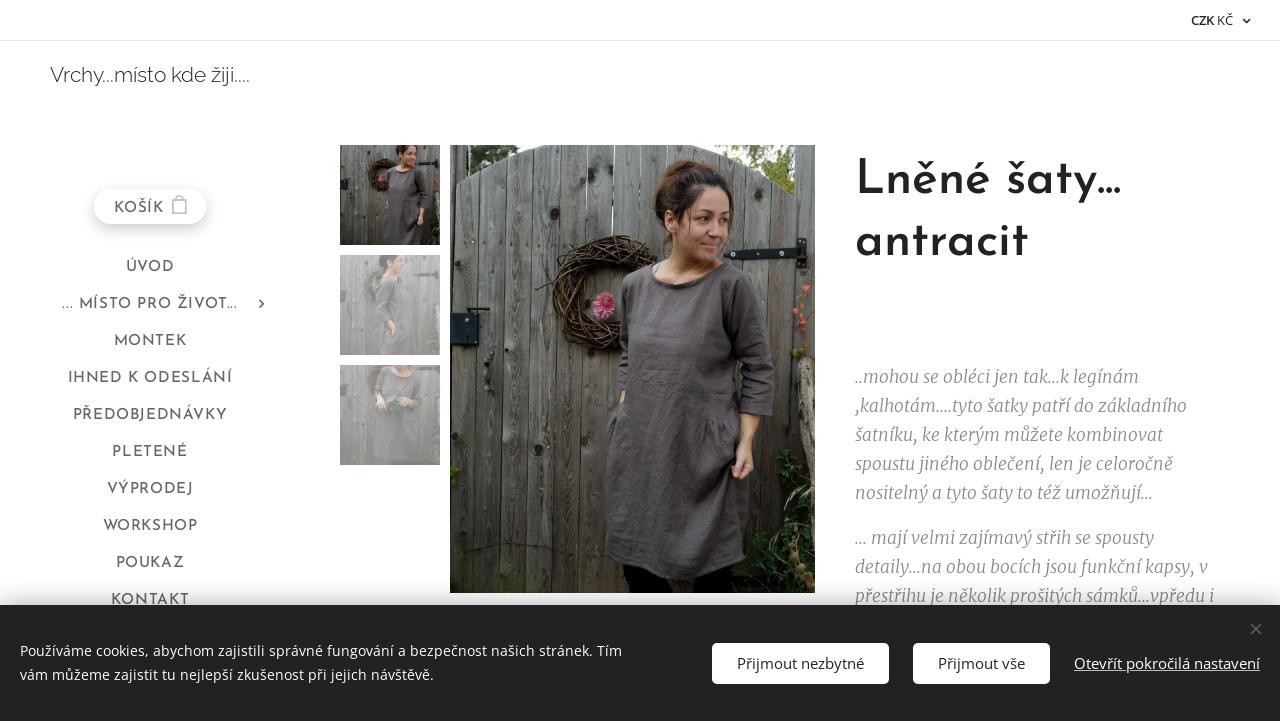

--- FILE ---
content_type: text/html; charset=UTF-8
request_url: https://www.zavrchy.cz/p/lnene-saty-antracit/
body_size: 21207
content:
<!DOCTYPE html>
<html class="no-js" prefix="og: https://ogp.me/ns#" lang="cs">
<head><link rel="preconnect" href="https://duyn491kcolsw.cloudfront.net" crossorigin><link rel="preconnect" href="https://fonts.gstatic.com" crossorigin><meta charset="utf-8"><link rel="icon" href="https://duyn491kcolsw.cloudfront.net/files/2d/2di/2div3h.svg?ph=b37b81a169" type="image/svg+xml" sizes="any"><link rel="icon" href="https://duyn491kcolsw.cloudfront.net/files/07/07f/07fzq8.svg?ph=b37b81a169" type="image/svg+xml" sizes="16x16"><link rel="icon" href="https://duyn491kcolsw.cloudfront.net/files/1j/1j3/1j3767.ico?ph=b37b81a169"><link rel="apple-touch-icon" href="https://duyn491kcolsw.cloudfront.net/files/1j/1j3/1j3767.ico?ph=b37b81a169"><link rel="icon" href="https://duyn491kcolsw.cloudfront.net/files/1j/1j3/1j3767.ico?ph=b37b81a169">
    <meta http-equiv="X-UA-Compatible" content="IE=edge">
    <title>Lněné šaty... antracit :: montek</title>
    <meta name="viewport" content="width=device-width,initial-scale=1">
    <meta name="msapplication-tap-highlight" content="no">
    
    <link href="https://duyn491kcolsw.cloudfront.net/files/0r/0rk/0rklmm.css?ph=b37b81a169" media="print" rel="stylesheet">
    <link href="https://duyn491kcolsw.cloudfront.net/files/2e/2e5/2e5qgh.css?ph=b37b81a169" media="screen and (min-width:100000em)" rel="stylesheet" data-type="cq" disabled>
    <link rel="stylesheet" href="https://duyn491kcolsw.cloudfront.net/files/45/45b/45boco.css?ph=b37b81a169"><link rel="stylesheet" href="https://duyn491kcolsw.cloudfront.net/files/4e/4er/4ersdq.css?ph=b37b81a169" media="screen and (min-width:37.5em)"><link rel="stylesheet" href="https://duyn491kcolsw.cloudfront.net/files/2m/2m4/2m4vjv.css?ph=b37b81a169" data-wnd_color_scheme_file=""><link rel="stylesheet" href="https://duyn491kcolsw.cloudfront.net/files/23/23c/23cqa3.css?ph=b37b81a169" data-wnd_color_scheme_desktop_file="" media="screen and (min-width:37.5em)" disabled=""><link rel="stylesheet" href="https://duyn491kcolsw.cloudfront.net/files/43/43s/43stqs.css?ph=b37b81a169" data-wnd_additive_color_file=""><link rel="stylesheet" href="https://duyn491kcolsw.cloudfront.net/files/41/41o/41odhd.css?ph=b37b81a169" data-wnd_typography_file=""><link rel="stylesheet" href="https://duyn491kcolsw.cloudfront.net/files/0l/0l8/0l85z1.css?ph=b37b81a169" data-wnd_typography_desktop_file="" media="screen and (min-width:37.5em)" disabled=""><script>(()=>{let e=!1;const t=()=>{if(!e&&window.innerWidth>=600){for(let e=0,t=document.querySelectorAll('head > link[href*="css"][media="screen and (min-width:37.5em)"]');e<t.length;e++)t[e].removeAttribute("disabled");e=!0}};t(),window.addEventListener("resize",t),"container"in document.documentElement.style||fetch(document.querySelector('head > link[data-type="cq"]').getAttribute("href")).then((e=>{e.text().then((e=>{const t=document.createElement("style");document.head.appendChild(t),t.appendChild(document.createTextNode(e)),import("https://duyn491kcolsw.cloudfront.net/client/js.polyfill/container-query-polyfill.modern.js").then((()=>{let e=setInterval((function(){document.body&&(document.body.classList.add("cq-polyfill-loaded"),clearInterval(e))}),100)}))}))}))})()</script>
<link rel="preload stylesheet" href="https://duyn491kcolsw.cloudfront.net/files/2m/2m8/2m8msc.css?ph=b37b81a169" as="style"><meta name="description" content=""><meta name="keywords" content=""><meta name="generator" content="Webnode 2"><meta name="apple-mobile-web-app-capable" content="no"><meta name="apple-mobile-web-app-status-bar-style" content="black"><meta name="format-detection" content="telephone=no"><meta name="google-site-verification" content="ZJUMkJegseHvp7cA4-V8Olqmh3R1PT5rxJcTyuObopc" />

<meta property="og:url" content="https://zavrchy.cz/p/lnene-saty-antracit/"><meta property="og:title" content="Lněné šaty... antracit :: montek"><meta property="og:type" content="article"><meta property="og:site_name" content="montek"><meta property="og:image" content="https://b37b81a169.clvaw-cdnwnd.com/ed5dc08bb818d83b85b1a9da683ea22a/200002440-c48d6c48d9/700/2019_1116_05162400_edited.jpeg?ph=b37b81a169"><meta name="robots" content="index,follow"><link rel="canonical" href="https://www.zavrchy.cz/p/lnene-saty-antracit/"><script>window.checkAndChangeSvgColor=function(c){try{var a=document.getElementById(c);if(a){c=[["border","borderColor"],["outline","outlineColor"],["color","color"]];for(var h,b,d,f=[],e=0,m=c.length;e<m;e++)if(h=window.getComputedStyle(a)[c[e][1]].replace(/\s/g,"").match(/^rgb[a]?\(([0-9]{1,3}),([0-9]{1,3}),([0-9]{1,3})/i)){b="";for(var g=1;3>=g;g++)b+=("0"+parseInt(h[g],10).toString(16)).slice(-2);"0"===b.charAt(0)&&(d=parseInt(b.substr(0,2),16),d=Math.max(16,d),b=d.toString(16)+b.slice(-4));f.push(c[e][0]+"="+b)}if(f.length){var k=a.getAttribute("data-src"),l=k+(0>k.indexOf("?")?"?":"&")+f.join("&");a.src!=l&&(a.src=l,a.outerHTML=a.outerHTML)}}}catch(n){}};</script></head>
<body class="l wt-product ac-s ac-i ac-n l-sidebar l-d-none b-btn-r b-btn-s-l b-btn-dn b-btn-bw-1 img-d-n img-t-o img-h-n line-solid b-e-ds lbox-d c-s-m   hb-on  wnd-fe  wnd-multicurrency wnd-eshop"><noscript>
				<iframe
				 src="https://www.googletagmanager.com/ns.html?id=GTM-542MMSL"
				 height="0"
				 width="0"
				 style="display:none;visibility:hidden"
				 >
				 </iframe>
			</noscript>

<div class="wnd-page l-page cs-gray-3 ac-teal t-t-fs-m t-t-fw-m t-t-sp-n t-t-d-n t-s-fs-l t-s-fw-m t-s-sp-n t-s-d-n t-p-fs-m t-p-fw-l t-p-sp-n t-h-fs-l t-h-fw-m t-h-sp-n t-bq-fs-s t-bq-fw-m t-bq-sp-n t-bq-d-l t-btn-fw-s t-nav-fw-s t-pd-fw-s t-nav-tt-u">
    <div class="l-w t cf t-07">
        <div class="l-bg cf">
            <div class="s-bg-l">
                
                
            </div>
        </div>
        <header class="l-h cf">
            <div class="sw cf">
	<div class="sw-c cf"><section class="s s-hb cf sc-w   wnd-w-wider wnd-hbc-on">
	<div class="s-w cf">
		<div class="s-o cf">
			<div class="s-bg cf">
                <div class="s-bg-l">
                    
                    
                </div>
			</div>
			<div class="s-c">
                <div class="s-hb-c cf">
                    <div class="hb-si">
                        
                    </div>
                    <div class="hb-ci">
                        
                    </div>
                    <div class="hb-ccy">
                        <div class="hbc">
    <div class="hbc-c">
        <span class="hbc-a">
            <span class="hbc-a-t">
                <span class="ccy-CZK"><strong>CZK</strong> Kč</span>
            </span>
        </span>
        <div class="hbc-i ccy-items">
            <ul class="hbc-i-l">
                <li selected>
                    <span class="ccy-CZK"><strong>CZK</strong> Kč</span>
                </li><li>
                    <a href="/p/lnene-saty-antracit/?currency=EUR"><span class="ccy-EUR"><strong>EUR</strong> €</span></a>
                </li>
            </ul>
        </div>
    </div>
</div>
                    </div>
                    <div class="hb-lang">
                        
                    </div>
                </div>
			</div>
		</div>
	</div>
</section><section data-space="reset" class="s s-hn s-hn-sidebar wnd-mt-sidebar menu-default logo-sidebar sc-w   hm-hidden  wnd-nav-sticky">
	<div class="s-w">
		<div class="s-o">
			<div class="s-bg">
                <div class="s-bg-l">
                    
                    
                </div>
			</div>
			<div class="h-w h-f wnd-fixed">
				<div class="s-i">
					<div class="n-l">
						<div class="s-c menu-nav">
							<div class="logo-block">
								<div class="b b-l logo logo-default logo-nb raleway wnd-logo-with-text logo-21 b-ls-s">
	<div class="b-l-c logo-content">
		<a class="b-l-link logo-link" href="/home/">

			

			

			<div class="b-l-br logo-br"></div>

			<div class="b-l-text logo-text-wrapper">
				<div class="b-l-text-w logo-text">
					<span class="b-l-text-c logo-text-cell">Vrchy...místo kde žiji....</span>
				</div>
			</div>

		</a>
	</div>
</div>
							</div>

                            <div class="nav-wrapper">

                                <div class="cart-block">
                                    <div class="cart cf">
	<div class="cart-content">
		<a href="/cart/">
			<div class="cart-content-link">
				<div class="cart-text"><span>Košík</span></div>
				<div class="cart-piece-count" data-count="0" data-wnd_cart_part="count">0</div>
				<div class="cart-piece-text" data-wnd_cart_part="text"></div>
				<div class="cart-price" data-wnd_cart_part="price">0,00 Kč</div>
			</div>
		</a>
	</div>
</div>
                                </div>

                                

                                <div id="menu-mobile">
                                    <a href="#" id="menu-submit"><span></span>Menu</a>
                                </div>

                                <div id="menu-block">
                                    <nav id="menu" data-type="vertical"><div class="menu-font menu-wrapper">
	<a href="#" class="menu-close" rel="nofollow" title="Close Menu"></a>
	<ul role="menubar" aria-label="Menu" class="level-1">
		<li role="none" class="wnd-homepage">
			<a class="menu-item" role="menuitem" href="/home/"><span class="menu-item-text">Úvod</span></a>
			
		</li><li role="none" class="wnd-with-submenu">
			<a class="menu-item" role="menuitem" href="/o-nas/"><span class="menu-item-text"> ... místo pro život...</span></a>
			<ul role="menubar" aria-label="Menu" class="level-2">
		<li role="none">
			<a class="menu-item" role="menuitem" href="/workshopy2/"><span class="menu-item-text">workshopy</span></a>
			
		</li>
	</ul>
		</li><li role="none">
			<a class="menu-item" role="menuitem" href="/svatba/"><span class="menu-item-text">montek </span></a>
			
		</li><li role="none">
			<a class="menu-item" role="menuitem" href="/novinky2/"><span class="menu-item-text">Ihned k odeslání </span></a>
			
		</li><li role="none">
			<a class="menu-item" role="menuitem" href="/sukne3/"><span class="menu-item-text">Předobjednávky </span></a>
			
		</li><li role="none">
			<a class="menu-item" role="menuitem" href="/pletene2/"><span class="menu-item-text">Pletené </span></a>
			
		</li><li role="none">
			<a class="menu-item" role="menuitem" href="/vyprodej2/"><span class="menu-item-text">výprodej</span></a>
			
		</li><li role="none">
			<a class="menu-item" role="menuitem" href="/workshop/"><span class="menu-item-text">workshop</span></a>
			
		</li><li role="none">
			<a class="menu-item" role="menuitem" href="/poukaz/"><span class="menu-item-text">Poukaz</span></a>
			
		</li><li role="none">
			<a class="menu-item" role="menuitem" href="/kontakt2/"><span class="menu-item-text">Kontakt</span></a>
			
		</li>
	</ul>
	<span class="more-text">Více</span>
</div></nav>
                                    <div class="scrollup"></div>
                                    <div class="scrolldown"></div>
                                </div>

                            </div>
						</div>
					</div>
				</div>
			</div>
		</div>
	</div>
</section></div>
</div>
        </header>
        <main class="l-m cf">
            <div class="sw cf">
	<div class="sw-c cf"><section class="s s-hm s-hm-hidden wnd-h-hidden cf sc-w"></section><section data-space="true" class="s s-ed cf sc-w   wnd-w-wider wnd-s-higher wnd-h-auto">
	<div class="s-w cf">
		<div class="s-o s-fs cf">
			<div class="s-bg cf">
                <div class="s-bg-l">
                    
                    
                </div>
			</div>
			<div class="s-c s-fs cf">
				<div class="b-e b-e-d b b-s cf" data-wnd_product_item="200004562" data-wnd_product_data="{&quot;id&quot;:200004562,&quot;name&quot;:&quot;Ln\u011bn\u00e9 \u0161aty... antracit&quot;,&quot;image&quot;:[&quot;https:\/\/b37b81a169.clvaw-cdnwnd.com\/ed5dc08bb818d83b85b1a9da683ea22a\/200002440-c48d6c48d9\/450\/2019_1116_05162400_edited.jpeg?ph=b37b81a169&quot;,&quot;https:\/\/b37b81a169.clvaw-cdnwnd.com\/ed5dc08bb818d83b85b1a9da683ea22a\/200002440-c48d6c48d9\/2019_1116_05162400_edited.jpeg?ph=b37b81a169&quot;],&quot;detail_url&quot;:&quot;\/p\/lnene-saty-antracit\/&quot;,&quot;category&quot;:&quot;sukn\u011b\/Na objedn\u00e1vku&quot;,&quot;list_position&quot;:0,&quot;price&quot;:2650,&quot;comparative_price&quot;:0,&quot;out_of_stock&quot;:false,&quot;availability&quot;:&quot;14_DAYS&quot;,&quot;variants&quot;:[],&quot;variants_active&quot;:false}" data-wnd-price-info-template="&lt;span class=&quot;prd-price-info&quot;&gt;&lt;span class=&quot;prd-price-info-c&quot;&gt;{value}&lt;/span&gt;&lt;/span&gt;">
    <form class="cf" action="" method="post" data-wnd_sys_form="add-to-cart">

        <div class="b-e-d-head b-e-d-right">
            <h1 class="b-e-d-title cf"><span class="prd-title">
	<span class="prd-title-c">Lněné šaty... antracit</span>
</span></h1>
        </div>

        <div class="b-e-d-ribbons cf">
            <span class="prd-label prd-out-of-stock">
	<span class="prd-label-c prd-out-of-stock-c"></span>
</span>
            <span class="prd-label">
	<span class="prd-label-c"></span>
</span>
        </div>

        <div class="b-e-d-gal b-e-d-left">
            <div class="prd-gal cf" id="wnd_ProductGalleryBlock_259924643" data-slideshow="true">
	<div class="prd-gal-c cf">
		<ul class="prd-gal-list cf">
			<li class="prd-gal-photo wnd-orientation-portrait">
				<a class="prd-gal-link litebox" data-litebox-group="gallery" data-litebox-text="" href="https://b37b81a169.clvaw-cdnwnd.com/ed5dc08bb818d83b85b1a9da683ea22a/200002440-c48d6c48d9/2019_1116_05162400_edited.jpeg?ph=b37b81a169" width="1184" height="1453">
					<div class="prd-gal-img cf">
						<div class="prd-gal-img-pos">
                            <picture><source type="image/webp" srcset="https://b37b81a169.clvaw-cdnwnd.com/ed5dc08bb818d83b85b1a9da683ea22a/200005054-5ab4e5ab51/450/2019_1116_05162400_edited.webp?ph=b37b81a169 367w, https://b37b81a169.clvaw-cdnwnd.com/ed5dc08bb818d83b85b1a9da683ea22a/200005054-5ab4e5ab51/700/2019_1116_05162400_edited.webp?ph=b37b81a169 570w, https://b37b81a169.clvaw-cdnwnd.com/ed5dc08bb818d83b85b1a9da683ea22a/200005054-5ab4e5ab51/2019_1116_05162400_edited.webp?ph=b37b81a169 1184w" sizes="(min-width: 768px) 60vw, 100vw" ><img src="https://b37b81a169.clvaw-cdnwnd.com/ed5dc08bb818d83b85b1a9da683ea22a/200002440-c48d6c48d9/2019_1116_05162400_edited.jpeg?ph=b37b81a169" alt="" width="1184" height="1453" loading="lazy" ></picture>
						</div>
					</div>
					<div class="prd-gal-title cf"><span></span></div>
				</a>
			</li><li class="prd-gal-photo wnd-orientation-portrait">
				<a class="prd-gal-link litebox" data-litebox-group="gallery" data-litebox-text="" href="https://b37b81a169.clvaw-cdnwnd.com/ed5dc08bb818d83b85b1a9da683ea22a/200002441-9775697758/2019_1116_05160300_edited.jpeg?ph=b37b81a169" width="1147" height="1581">
					<div class="prd-gal-img cf">
						<div class="prd-gal-img-pos">
                            <picture><source type="image/webp" srcset="https://b37b81a169.clvaw-cdnwnd.com/ed5dc08bb818d83b85b1a9da683ea22a/200005055-e9fe9e9fed/450/2019_1116_05160300_edited.webp?ph=b37b81a169 326w, https://b37b81a169.clvaw-cdnwnd.com/ed5dc08bb818d83b85b1a9da683ea22a/200005055-e9fe9e9fed/700/2019_1116_05160300_edited.webp?ph=b37b81a169 508w, https://b37b81a169.clvaw-cdnwnd.com/ed5dc08bb818d83b85b1a9da683ea22a/200005055-e9fe9e9fed/2019_1116_05160300_edited.webp?ph=b37b81a169 1147w" sizes="(min-width: 768px) 60vw, 100vw" ><img src="https://b37b81a169.clvaw-cdnwnd.com/ed5dc08bb818d83b85b1a9da683ea22a/200002441-9775697758/2019_1116_05160300_edited.jpeg?ph=b37b81a169" alt="" width="1147" height="1581" loading="lazy" ></picture>
						</div>
					</div>
					<div class="prd-gal-title cf"><span></span></div>
				</a>
			</li><li class="prd-gal-photo wnd-orientation-landscape">
				<a class="prd-gal-link litebox" data-litebox-group="gallery" data-litebox-text="" href="https://b37b81a169.clvaw-cdnwnd.com/ed5dc08bb818d83b85b1a9da683ea22a/200002442-8ead98eadb/2019_1116_05160700_edited.jpeg?ph=b37b81a169" width="1184" height="1134">
					<div class="prd-gal-img cf">
						<div class="prd-gal-img-pos">
                            <picture><source type="image/webp" srcset="https://b37b81a169.clvaw-cdnwnd.com/ed5dc08bb818d83b85b1a9da683ea22a/200005057-2c44f2c453/450/2019_1116_05160700_edited-4.webp?ph=b37b81a169 450w, https://b37b81a169.clvaw-cdnwnd.com/ed5dc08bb818d83b85b1a9da683ea22a/200005057-2c44f2c453/700/2019_1116_05160700_edited-4.webp?ph=b37b81a169 700w, https://b37b81a169.clvaw-cdnwnd.com/ed5dc08bb818d83b85b1a9da683ea22a/200005057-2c44f2c453/2019_1116_05160700_edited-4.webp?ph=b37b81a169 1184w" sizes="(min-width: 768px) 60vw, 100vw" ><img src="https://b37b81a169.clvaw-cdnwnd.com/ed5dc08bb818d83b85b1a9da683ea22a/200002442-8ead98eadb/2019_1116_05160700_edited.jpeg?ph=b37b81a169" alt="" width="1184" height="1134" loading="lazy" ></picture>
						</div>
					</div>
					<div class="prd-gal-title cf"><span></span></div>
				</a>
			</li>
		</ul>
	</div>

	<div class="prd-gal-nav dots cf">
		<div class="prd-gal-nav-arrow-prev prd-gal-nav-arrow">
			<div class="prd-gal-nav-arrow-submit"></div>
		</div>

		<div class="prd-gal-nav-c dots-content cf"></div>

		<div class="prd-gal-nav-arrow-next prd-gal-nav-arrow">
			<div class="prd-gal-nav-arrow-submit"></div>
		</div>
	</div>

	
</div>
        </div>

        <div class="b-e-d-c b-e-d-right">
            <div class="b-text text prd-text">
	<div class="prd-text-c"><p><br></p><p><em>..mohou se obléci jen tak...k legínám ,kalhotám....tyto šatky patří do základního šatníku, ke kterým můžete kombinovat spoustu jiného oblečení, len je celoročně nositelný a tyto šaty to též umožňují...</em></p><p><em>... mají velmi zajímavý střih se spousty detaily...na obou bocích jsou funkční kapsy, v přestřihu je několik prošitých sámků...vpředu i vzadu. Rukávy jsou delší , ale mohou se i ohrnout <br></em></p><p><br></p><p><em>Materiál je 100%len..165g/m2 gramáž...barva je antracit</em></p><p><em>..nadčasový len,šatky/ tuniku při vhodném udržování budete mít už navždy!...jen toto umožňují ty nejkvalitnější přírodní materiály jako je třeba len ...</em></p></div>
</div>
            
            <div class="b-e-d-price cf">
                <span class="prd-price">
	<span class="prd-price-pref-text wnd-product-prefix-text"></span><span class="prd-price-pref"></span><span class="prd-price-c wnd-product-price">2&nbsp;650,00</span><span class="prd-price-suf">&nbsp;Kč</span><span class="prd-price-suf-text wnd-product-suffix-text"></span>
</span>
                <span class="prd-price prd-price-com wnd-product-comparative-price-area wnd-empty" style="display:none">
	<span class="prd-price-pref"></span><span class="prd-price-c wnd-product-comparative-price-content">0,00</span><span class="prd-price-suf">&nbsp;Kč</span>
</span>
            </div>
            <div class="b-e-d-price b-e-d-price-info" data-wnd-identifier="wnd-price-info-container">
                
                
                
                
                
            </div>
            <div class="b-e-d-stock b-e-d-stock-info wnd-available" data-wnd-identifier="wnd-stock-info-container">
                <span class="prd-stock-info" data-wnd-identifier="wnd-stock-info">
    <span class="wt-bold">Dostupné do 14 dnů</span>
</span>
            </div>

            <div class="b-e-d-submit cf">
                <div class="prd-crt b-btn b-btn-3 b-btn-atc b-btn-i-left b-btn-i-atc wnd-fixed cf">
                    <button class="b-btn-l b-btn-fixed" type="submit" name="send" value="wnd_ProductDetailFormBlock_586895624" disabled data-wnd_add_to_cart_button>
                        <span class="b-btn-t">Do košíku</span>
                        <span class="b-btn-a-l">
							<span class="loader"></span>
						</span>
                        <span class="b-btn-a-a">
							<span class="checked"></span>
							Přidáno do košíku
						</span>
                        <span class="b-btn-ofs">Vyprodáno</span>
                    </button>
                </div>
            </div>
        </div>

        <input type="hidden" name="id" value="200004562">

    </form>
</div>
				<div class="ez cf wnd-no-cols">
	<div class="ez-c"><div class="b b-text cf">
	<div class="b-c b-text-c b-s b-s-t60 b-s-b60 b-cs cf"></div>
</div></div>
</div>
			</div>
		</div>
	</div>
</section></div>
</div>
        </main>
        <footer class="l-f cf">
            <div class="sw cf">
	<div class="sw-c cf"><section data-wn-border-element="s-f-border" class="s s-f s-f-basic s-f-simple sc-w   wnd-w-wider wnd-s-higher">
	<div class="s-w">
		<div class="s-o">
			<div class="s-bg">
                <div class="s-bg-l">
                    
                    
                </div>
			</div>
			<div class="s-c s-f-l-w s-f-border">
				<div class="s-f-l b-s b-s-t0 b-s-b0">
					<div class="s-f-l-c s-f-l-c-first">
						<div class="s-f-cr"><span class="it b link">
	<span class="it-c">montek</span>
</span></div>
						<div class="s-f-sf">
                            <span class="sf b">
<span class="sf-content sf-c link">originální tvorba&nbsp;</span>
</span>
                            <span class="sf-cbr link">
    <a href="#" rel="nofollow">Cookies</a>
</span>
                            
                            
                            
                        </div>
					</div>
					<div class="s-f-l-c s-f-l-c-last">
						<div class="s-f-lang lang-select cf">
	
</div>
					</div>
                    <div class="s-f-l-c s-f-l-c-currency">
                        <div class="s-f-ccy ccy-select cf">
	<div class="s-f-ccy-c">
		<span class="s-f-ccy-t ccy-title"><span class="wt-bold"><span>Měna</span></span></span>
		<div class="s-f-ccy-i ccy-items">
			<ul class="s-f-ccy-list">
				<li class="link">
					<span class="ccy-CZK">CZK Kč</span>
				</li><li class="link">
					<a href="/p/lnene-saty-antracit/?currency=EUR"><span class="ccy-EUR">EUR €</span></a>
				</li>
			</ul>
		</div>
	</div>
</div>
                    </div>
				</div>
			</div>
		</div>
	</div>
</section></div>
</div>
        </footer>
    </div>
    
</div>
<section class="cb cb-dark" id="cookiebar" style="display:none;" id="cookiebar" style="display:none;">
	<div class="cb-bar cb-scrollable">
		<div class="cb-bar-c">
			<div class="cb-bar-text">Používáme cookies, abychom zajistili správné fungování a bezpečnost našich stránek. Tím vám můžeme zajistit tu nejlepší zkušenost při jejich návštěvě.</div>
			<div class="cb-bar-buttons">
				<button class="cb-button cb-close-basic" data-action="accept-necessary">
					<span class="cb-button-content">Přijmout nezbytné</span>
				</button>
				<button class="cb-button cb-close-basic" data-action="accept-all">
					<span class="cb-button-content">Přijmout vše</span>
				</button>
				<button class="cb-button cb-button-text cb-button-popup">
					<span class="cb-button-content">Otevřít pokročilá nastavení</span>
				</button>
			</div>
		</div>
        <div class="cb-close cb-close-basic" data-action="accept-necessary"></div>
	</div>

	<div class="cb-popup cb-light close">
		<div class="cb-popup-c">
			<div class="cb-popup-head">
				<h3 class="cb-popup-title">Pokročilá nastavení</h3>
				<p class="cb-popup-text">Zde můžete upravit své preference ohledně cookies. Následující kategorie můžete povolit či zakázat a svůj výběr uložit.</p>
			</div>
			<div class="cb-popup-options cb-scrollable">
				<div class="cb-option">
					<input class="cb-option-input" type="checkbox" id="necessary" name="necessary" readonly="readonly" disabled="disabled" checked="checked">
                    <div class="cb-option-checkbox"></div>
                    <label class="cb-option-label" for="necessary">Nezbytné krátkodobé cookies</label>
					<div class="cb-option-text">Bez nezbytných cookies se neobejde správné a bezpečné fungování našich stránek a registrační proces na nich.</div>
				</div><div class="cb-option">
					<input class="cb-option-input" type="checkbox" id="functional" name="functional">
                    <div class="cb-option-checkbox"></div>
                    <label class="cb-option-label" for="functional">Funkční cookies</label>
					<div class="cb-option-text">Funkční cookies ukládají vaše preference a uzpůsobí podle nich naše stránky.</div>
				</div><div class="cb-option">
					<input class="cb-option-input" type="checkbox" id="performance" name="performance">
                    <div class="cb-option-checkbox"></div>
                    <label class="cb-option-label" for="performance">Výkonnostní cookies</label>
					<div class="cb-option-text">Výkonnostní cookies monitorují výkon našich stránek.</div>
				</div><div class="cb-option">
					<input class="cb-option-input" type="checkbox" id="marketing" name="marketing">
                    <div class="cb-option-checkbox"></div>
                    <label class="cb-option-label" for="marketing">Marketingové cookies</label>
					<div class="cb-option-text">Díky marketingovým cookies můžeme měřit a analyzovat výkon našeho webu.</div>
				</div>
			</div>
			<div class="cb-popup-footer">
				<button class="cb-button cb-save-popup" data-action="advanced-save">
					<span class="cb-button-content">Uložit</span>
				</button>
			</div>
			<div class="cb-close cb-close-popup" data-action="close"></div>
		</div>
	</div>
</section>

<script src="https://duyn491kcolsw.cloudfront.net/files/3n/3no/3nov38.js?ph=b37b81a169" crossorigin="anonymous" type="module"></script><script>document.querySelector(".wnd-fe")&&[...document.querySelectorAll(".c")].forEach((e=>{const t=e.querySelector(".b-text:only-child");t&&""===t.querySelector(".b-text-c").innerText&&e.classList.add("column-empty")}))</script>


<script src="https://duyn491kcolsw.cloudfront.net/client.fe/js.compiled/lang.cz.2086.js?ph=b37b81a169" crossorigin="anonymous"></script><script src="https://duyn491kcolsw.cloudfront.net/client.fe/js.compiled/compiled.multi.2-2193.js?ph=b37b81a169" crossorigin="anonymous"></script><script>var wnd = wnd || {};wnd.$data = {"image_content_items":{"wnd_ThumbnailBlock_969825":{"id":"wnd_ThumbnailBlock_969825","type":"wnd.pc.ThumbnailBlock"},"wnd_HeaderSection_header_main_481425217":{"id":"wnd_HeaderSection_header_main_481425217","type":"wnd.pc.HeaderSection"},"wnd_ImageBlock_803312639":{"id":"wnd_ImageBlock_803312639","type":"wnd.pc.ImageBlock"},"wnd_Section_eshop_product_detail_391024923":{"id":"wnd_Section_eshop_product_detail_391024923","type":"wnd.pc.Section"},"wnd_ProductGalleryBlock_259924643":{"id":"wnd_ProductGalleryBlock_259924643","type":"wnd.pc.ProductGalleryBlock"},"wnd_ProductPhotoImageBlock_9126":{"id":"wnd_ProductPhotoImageBlock_9126","type":"wnd.pc.ProductPhotoImageBlock"},"wnd_ProductPhotoImageBlock_89608":{"id":"wnd_ProductPhotoImageBlock_89608","type":"wnd.pc.ProductPhotoImageBlock"},"wnd_ProductPhotoImageBlock_95032":{"id":"wnd_ProductPhotoImageBlock_95032","type":"wnd.pc.ProductPhotoImageBlock"},"wnd_LogoBlock_525048":{"id":"wnd_LogoBlock_525048","type":"wnd.pc.LogoBlock"},"wnd_FooterSection_footer_9226":{"id":"wnd_FooterSection_footer_9226","type":"wnd.pc.FooterSection"}},"svg_content_items":{"wnd_ImageBlock_803312639":{"id":"wnd_ImageBlock_803312639","type":"wnd.pc.ImageBlock"},"wnd_LogoBlock_525048":{"id":"wnd_LogoBlock_525048","type":"wnd.pc.LogoBlock"}},"content_items":[],"eshopSettings":{"ESHOP_SETTINGS_DISPLAY_PRICE_WITHOUT_VAT":false,"ESHOP_SETTINGS_DISPLAY_ADDITIONAL_VAT":false,"ESHOP_SETTINGS_DISPLAY_SHIPPING_COST":false},"project_info":{"isMultilanguage":false,"isMulticurrency":true,"eshop_tax_enabled":"0","country_code":"cz","contact_state":null,"eshop_tax_type":"VAT","eshop_discounts":true,"graphQLURL":"https:\/\/zavrchy.cz\/servers\/graphql\/","iubendaSettings":{"cookieBarCode":"","cookiePolicyCode":"","privacyPolicyCode":"","termsAndConditionsCode":""}}};</script><script>wnd.$system = {"fileSystemType":"aws_s3","localFilesPath":"https:\/\/www.zavrchy.cz\/_files\/","awsS3FilesPath":"https:\/\/b37b81a169.clvaw-cdnwnd.com\/ed5dc08bb818d83b85b1a9da683ea22a\/","staticFiles":"https:\/\/duyn491kcolsw.cloudfront.net\/files","isCms":false,"staticCDNServers":["https:\/\/duyn491kcolsw.cloudfront.net\/"],"fileUploadAllowExtension":["jpg","jpeg","jfif","png","gif","bmp","ico","svg","webp","tiff","pdf","doc","docx","ppt","pptx","pps","ppsx","odt","xls","xlsx","txt","rtf","mp3","wma","wav","ogg","amr","flac","m4a","3gp","avi","wmv","mov","mpg","mkv","mp4","mpeg","m4v","swf","gpx","stl","csv","xml","txt","dxf","dwg","iges","igs","step","stp"],"maxUserFormFileLimit":4194304,"frontendLanguage":"cz","backendLanguage":"cz","frontendLanguageId":"1","page":{"id":50000003,"identifier":"p","template":{"id":200001816,"styles":{"typography":"t-07_new","scheme":"cs-gray-3","additiveColor":"ac-teal","acHeadings":false,"acSubheadings":true,"acIcons":true,"acOthers":false,"imageStyle":"img-d-n","imageHover":"img-h-n","imageTitle":"img-t-o","buttonStyle":"b-btn-r","buttonSize":"b-btn-s-l","buttonDecoration":"b-btn-dn","buttonBorders":"b-btn-bw-1","lineStyle":"line-solid","eshopGridItemAlign":"b-e-c","eshopGridItemStyle":"b-e-ds","lightboxStyle":"lbox-d","background":{"default":null},"backgroundSettings":{"default":""},"columnSpaces":"c-s-m","acMenu":true,"layoutType":"l-sidebar","layoutDecoration":"l-d-none","formStyle":"default","menuType":"","menuStyle":"menu-default","sectionWidth":"wnd-w-wider","sectionSpace":"wnd-s-higher","buttonWeight":"t-btn-fw-s","productWeight":"t-pd-fw-s","menuWeight":"t-nav-fw-s","headerBarStyle":"hb-on","typoTitleSizes":"t-t-fs-m","typoTitleWeights":"t-t-fw-m","typoTitleSpacings":"t-t-sp-n","typoTitleDecorations":"t-t-d-n","typoHeadingSizes":"t-h-fs-l","typoHeadingWeights":"t-h-fw-m","typoHeadingSpacings":"t-h-sp-n","typoSubtitleSizes":"t-s-fs-l","typoSubtitleWeights":"t-s-fw-m","typoSubtitleSpacings":"t-s-sp-n","typoSubtitleDecorations":"t-s-d-n","typoParagraphSizes":"t-p-fs-m","typoParagraphWeights":"t-p-fw-l","typoParagraphSpacings":"t-p-sp-n","typoBlockquoteSizes":"t-bq-fs-s","typoBlockquoteWeights":"t-bq-fw-m","typoBlockquoteSpacings":"t-bq-sp-n","typoBlockquoteDecorations":"t-bq-d-l","menuTextTransform":"t-nav-tt-u"}},"layout":"product_detail","name":"Ln\u011bn\u00e9 \u0161aty... antracit","html_title":null,"language":"cz","langId":1,"isHomepage":false,"meta_description":null,"meta_keywords":null,"header_code":null,"footer_code":null,"styles":null,"countFormsEntries":[]},"listingsPrefix":"\/l\/","productPrefix":"\/p\/","cartPrefix":"\/cart\/","checkoutPrefix":"\/checkout\/","searchPrefix":"\/search\/","isCheckout":false,"isEshop":true,"hasBlog":false,"isProductDetail":true,"isListingDetail":false,"listing_page":[],"hasEshopAnalytics":false,"gTagId":null,"gAdsId":null,"format":{"be":{"DATE_TIME":{"mask":"%d.%m.%Y %H:%M","regexp":"^(((0?[1-9]|[1,2][0-9]|3[0,1])\\.(0?[1-9]|1[0-2])\\.[0-9]{1,4})(( [0-1][0-9]| 2[0-3]):[0-5][0-9])?|(([0-9]{4}(0[1-9]|1[0-2])(0[1-9]|[1,2][0-9]|3[0,1])(0[0-9]|1[0-9]|2[0-3])[0-5][0-9][0-5][0-9])))?$"},"DATE":{"mask":"%d.%m.%Y","regexp":"^((0?[1-9]|[1,2][0-9]|3[0,1])\\.(0?[1-9]|1[0-2])\\.[0-9]{1,4})$"},"CURRENCY":{"mask":{"point":",","thousands":" ","decimals":2,"mask":"%s","zerofill":true,"ignoredZerofill":true}}},"fe":{"DATE_TIME":{"mask":"%d.%m.%Y %H:%M","regexp":"^(((0?[1-9]|[1,2][0-9]|3[0,1])\\.(0?[1-9]|1[0-2])\\.[0-9]{1,4})(( [0-1][0-9]| 2[0-3]):[0-5][0-9])?|(([0-9]{4}(0[1-9]|1[0-2])(0[1-9]|[1,2][0-9]|3[0,1])(0[0-9]|1[0-9]|2[0-3])[0-5][0-9][0-5][0-9])))?$"},"DATE":{"mask":"%d.%m.%Y","regexp":"^((0?[1-9]|[1,2][0-9]|3[0,1])\\.(0?[1-9]|1[0-2])\\.[0-9]{1,4})$"},"CURRENCY":{"mask":{"point":",","thousands":" ","decimals":2,"mask":"%s","zerofill":true,"ignoredZerofill":true}}}},"e_product":{"id":200018255,"workingId":200004562,"name":"Ln\u011bn\u00e9 \u0161aty... antracit","identifier":"lnene-saty-antracit","meta_description":null,"meta_keywords":null,"html_title":null,"styles":null,"content_items":{"wnd_PerexBlock_828910":{"type":"wnd.pc.PerexBlock","id":"wnd_PerexBlock_828910","context":"page","text":""},"wnd_ThumbnailBlock_969825":{"type":"wnd.pc.ThumbnailBlock","id":"wnd_ThumbnailBlock_969825","context":"page","style":{"background":{"default":{"default":"wnd-background-image"},"overlays":[]},"backgroundSettings":{"default":{"default":{"id":200002440,"src":"200002440-c48d6c48d9\/2019_1116_05162400_edited.jpeg","dataType":"filesystem_files","width":1184,"height":1453,"mediaType":"myImages","mime":"","alternatives":{"image\/webp":{"id":200005054,"src":"200005054-5ab4e5ab51\/2019_1116_05162400_edited.webp","dataType":"filesystem_files","width":"1184","height":"1453","mime":""}}}}}},"refs":{"filesystem_files":[{"filesystem_files.id":200002440}]}},"wnd_SectionWrapper_930959":{"type":"wnd.pc.SectionWrapper","id":"wnd_SectionWrapper_930959","context":"page","content":["wnd_HeaderSection_header_main_481425217","wnd_Section_eshop_product_detail_391024923"]},"wnd_HeaderSection_header_main_481425217":{"type":"wnd.pc.HeaderSection","contentIdentifier":"header_main","id":"wnd_HeaderSection_header_main_481425217","context":"page","content":{"default":[],"editzone":["wnd_EditZone_374352118"],"no_claim":[],"one_claim":["wnd_StyledInlineTextBlock_703366915"],"one_claim_button":["wnd_StyledInlineTextBlock_703366915","wnd_ButtonBlock_464614906"],"one_claim_box":["wnd_StyledInlineTextBlock_703366915"],"one_claim_button_box":["wnd_StyledInlineTextBlock_703366915","wnd_ButtonBlock_464614906"],"button":["wnd_ButtonBlock_464614906"],"button_box":["wnd_ButtonBlock_464614906"],"two_claims":["wnd_StyledInlineTextBlock_703366915","wnd_StyledInlineTextBlock_22969935"],"two_claims_button":["wnd_StyledInlineTextBlock_703366915","wnd_StyledInlineTextBlock_22969935","wnd_ButtonBlock_464614906"],"two_claims_box":["wnd_StyledInlineTextBlock_703366915","wnd_StyledInlineTextBlock_22969935"],"two_claims_button_box":["wnd_StyledInlineTextBlock_703366915","wnd_StyledInlineTextBlock_22969935","wnd_ButtonBlock_464614906"],"three_claims":["wnd_StyledInlineTextBlock_703366915","wnd_StyledInlineTextBlock_22969935","wnd_StyledInlineTextBlock_590073580"],"three_claims_button":["wnd_StyledInlineTextBlock_703366915","wnd_StyledInlineTextBlock_22969935","wnd_StyledInlineTextBlock_590073580","wnd_ButtonBlock_464614906"],"three_claims_box":["wnd_StyledInlineTextBlock_703366915","wnd_StyledInlineTextBlock_22969935","wnd_StyledInlineTextBlock_590073580"],"three_claims_button_box":["wnd_StyledInlineTextBlock_703366915","wnd_StyledInlineTextBlock_22969935","wnd_StyledInlineTextBlock_590073580","wnd_ButtonBlock_464614906"]},"contentMap":{"wnd.pc.EditZone":{"header-content":"wnd_EditZone_374352118"},"wnd.pc.StyledInlineTextBlock":{"big-claim":"wnd_StyledInlineTextBlock_703366915","small-claim":"wnd_StyledInlineTextBlock_22969935","quote-claim":"wnd_StyledInlineTextBlock_590073580"},"wnd.pc.ButtonBlock":{"header-main-button":"wnd_ButtonBlock_464614906"}},"style":{"sectionColor":{"default":"sc-w"},"sectionWidth":{"default":"wnd-w-wide"},"sectionSpace":{"default":"wnd-s-normal"},"sectionHeight":{"default":"wnd-h-70"},"sectionPosition":{"default":"wnd-p-cc"}},"variant":{"default":"default"}},"wnd_EditZone_374352118":{"type":"wnd.pc.EditZone","id":"wnd_EditZone_374352118","context":"page","content":["wnd_ContentZoneColWrapper_350716810"]},"wnd_ContentZoneColWrapper_350716810":{"type":"wnd.pc.ContentZoneColWrapper","id":"wnd_ContentZoneColWrapper_350716810","context":"page","content":["wnd_ContentZoneCol_543889816","wnd_ContentZoneCol_761348747"],"widthPercentage":0.081},"wnd_ContentZoneCol_543889816":{"type":"wnd.pc.ContentZoneCol","id":"wnd_ContentZoneCol_543889816","context":"page","content":["wnd_ImageBlock_803312639"],"style":{"width":48.461}},"wnd_ImageBlock_803312639":{"type":"wnd.pc.ImageBlock","id":"wnd_ImageBlock_803312639","context":"page","variant":"default","description":"","link":"","style":{"paddingBottom":69.11,"margin":{"left":0,"right":0},"float":"","clear":"none","width":50},"shape":"img-s-n","image":{"id":"2z4jf3","dataType":"static_server","style":{"left":0,"top":0,"width":100,"height":100,"position":"absolute"},"ratio":{"horizontal":2,"vertical":2},"size":{"width":900,"height":622},"src":"\/2z\/2z4\/2z4jf3.jpg"}},"wnd_ContentZoneCol_761348747":{"type":"wnd.pc.ContentZoneCol","id":"wnd_ContentZoneCol_761348747","context":"page","content":["wnd_TextBlock_703167012","wnd_ButtonBlock_318952076"],"style":{"width":51.539}},"wnd_TextBlock_703167012":{"type":"wnd.pc.TextBlock","id":"wnd_TextBlock_703167012","context":"page","code":"\u003Ch1\u003E\u003Cstrong\u003EV\u00fdznamn\u00fd nadpis\u003C\/strong\u003E\u003C\/h1\u003E\n\n\u003Ch3\u003ESem vlo\u017ete v\u00e1\u0161 podnadpis\u003C\/h3\u003E\n\n\u003Cp\u003EV\u00e1\u0161 text za\u010d\u00edn\u00e1 pr\u00e1v\u011b zde. Klikn\u011bte a m\u016f\u017eete za\u010d\u00edt ps\u00e1t.\u0026nbsp;Labore et dolore magnam aliquam quaerat voluptatem ut enim ad minima veniam quis nostrum exercitationem ullam corporis suscipit laboriosam nisi ut aliquid ex ea commodi consequatur quis autem vel eum iure reprehenderit qui in ea.\u003C\/p\u003E\n"},"wnd_ButtonBlock_318952076":{"type":"wnd.pc.ButtonBlock","id":"wnd_ButtonBlock_318952076","context":"page","code":"Kontaktujte n\u00e1s","link":"\/","open_in_new_window":0,"style":{"class":"","cssClasses":{"color":"b-btn-3","align":"wnd-align-left"}}},"wnd_StyledInlineTextBlock_703366915":{"type":"wnd.pc.StyledInlineTextBlock","id":"wnd_StyledInlineTextBlock_703366915","context":"page","code":"\u003Cstrong\u003EV\u00fdznamn\u00fd nadpis\u003C\/strong\u003E","style":{"class":"","cssClasses":{"color":"claim-default claim-nb","fontSize":"","fontFamily":"fira-sans","size":"claim-72"}}},"wnd_StyledInlineTextBlock_22969935":{"type":"wnd.pc.StyledInlineTextBlock","id":"wnd_StyledInlineTextBlock_22969935","context":"page","code":"Sem vlo\u017ete podnadpis","style":{"class":"","cssClasses":{"color":"claim-beside claim-nb","fontSize":"","fontFamily":"pt-serif","size":"claim-26"}}},"wnd_StyledInlineTextBlock_590073580":{"type":"wnd.pc.StyledInlineTextBlock","id":"wnd_StyledInlineTextBlock_590073580","context":"page","code":"\u003Cem\u003E\u201eZde napi\u0161te slogan\u201c\u003C\/em\u003E","style":{"class":"","cssClasses":{"color":"claim-default claim-nb","fontSize":"","fontFamily":"cormorant","size":"claim-46"}}},"wnd_ButtonBlock_464614906":{"type":"wnd.pc.ButtonBlock","id":"wnd_ButtonBlock_464614906","context":"page","code":"Klikn\u011bte zde","link":"","open_in_new_window":0,"style":{"class":"","cssClasses":{"color":"b-btn-3"}}},"wnd_Section_eshop_product_detail_391024923":{"type":"wnd.pc.Section","contentIdentifier":"eshop_product_detail","id":"wnd_Section_eshop_product_detail_391024923","context":"page","content":{"default":["wnd_EditZone_138184066","wnd_ProductDetailFormBlock_586895624"],"default_box":["wnd_EditZone_138184066","wnd_ProductDetailFormBlock_586895624"]},"contentMap":{"wnd.pc.EditZone":{"master-01":"wnd_EditZone_138184066"},"wnd.pc.ProductDetailFormBlock":{"product-01":"wnd_ProductDetailFormBlock_586895624"}},"style":{"sectionColor":{"default":"sc-w"},"sectionWidth":{"default":"wnd-w-wider"},"sectionSpace":{"default":"wnd-s-higher"},"sectionHeight":{"default":"wnd-h-auto"},"sectionPosition":{"default":"wnd-p-cc"}},"variant":{"default":"default"}},"wnd_EditZone_138184066":{"type":"wnd.pc.EditZone","id":"wnd_EditZone_138184066","context":"page","content":["wnd_TextBlock_991708300"]},"wnd_TextBlock_991708300":{"type":"wnd.pc.TextBlock","id":"wnd_TextBlock_991708300","context":"page","code":""},"wnd_ProductDetailFormBlock_586895624":{"type":"wnd.pc.ProductDetailFormBlock","id":"wnd_ProductDetailFormBlock_586895624","context":"page","contentMap":{"wnd.pc.ProductSubmitBlock":{"submit":"wnd_ProductSubmitBlock_462090570"},"wnd.pc.ProductTitleBlock":{"name":"wnd_ProductTitleBlock_880606499"},"wnd.pc.ProductDescriptionBlock":{"description":"wnd_ProductDescriptionBlock_604663620"},"wnd.pc.ProductPriceBlock":{"price":"wnd_ProductPriceBlock_974009383"},"wnd.pc.ProductComparativePriceBlock":{"comparative-price":"wnd_ProductComparativePriceBlock_133769261"},"wnd.pc.ProductRibbonBlock":{"ribbon":"wnd_ProductRibbonBlock_933880457"},"wnd.pc.ProductOutOfStockBlock":{"out-of-stock":"wnd_ProductOutOfStockBlock_141167787"},"wnd.pc.ProductGalleryBlock":{"productgallery":"wnd_ProductGalleryBlock_259924643"},"wnd.pc.ProductVariantsBlock":{"variants":"wnd_ProductVariantsBlock_693035474"}},"action":{"type":"message","message":"","target":""},"email":"","content":{"default":["wnd_ProductSubmitBlock_462090570","wnd_ProductTitleBlock_880606499","wnd_ProductDescriptionBlock_604663620","wnd_ProductPriceBlock_974009383","wnd_ProductComparativePriceBlock_133769261","wnd_ProductRibbonBlock_933880457","wnd_ProductOutOfStockBlock_141167787","wnd_ProductGalleryBlock_259924643","wnd_ProductVariantsBlock_693035474"],"rounded":["wnd_ProductSubmitBlock_462090570","wnd_ProductTitleBlock_880606499","wnd_ProductDescriptionBlock_604663620","wnd_ProductPriceBlock_974009383","wnd_ProductComparativePriceBlock_133769261","wnd_ProductRibbonBlock_933880457","wnd_ProductOutOfStockBlock_141167787","wnd_ProductGalleryBlock_259924643","wnd_ProductVariantsBlock_693035474"],"space":["wnd_ProductSubmitBlock_462090570","wnd_ProductTitleBlock_880606499","wnd_ProductDescriptionBlock_604663620","wnd_ProductPriceBlock_974009383","wnd_ProductComparativePriceBlock_133769261","wnd_ProductRibbonBlock_933880457","wnd_ProductOutOfStockBlock_141167787","wnd_ProductGalleryBlock_259924643","wnd_ProductVariantsBlock_693035474"],"light":["wnd_ProductSubmitBlock_462090570","wnd_ProductTitleBlock_880606499","wnd_ProductDescriptionBlock_604663620","wnd_ProductPriceBlock_974009383","wnd_ProductComparativePriceBlock_133769261","wnd_ProductRibbonBlock_933880457","wnd_ProductOutOfStockBlock_141167787","wnd_ProductGalleryBlock_259924643","wnd_ProductVariantsBlock_693035474"]}},"wnd_ProductSubmitBlock_462090570":{"type":"wnd.pc.ProductSubmitBlock","id":"wnd_ProductSubmitBlock_462090570","context":"page","style":{"class":""},"code":"DO KO\u0160\u00cdKU"},"wnd_ProductTitleBlock_880606499":{"type":"wnd.pc.ProductTitleBlock","id":"wnd_ProductTitleBlock_880606499","context":"page","refDataType":"e_product","refDataKey":"e_product.name"},"wnd_ProductDescriptionBlock_604663620":{"type":"wnd.pc.ProductDescriptionBlock","id":"wnd_ProductDescriptionBlock_604663620","context":"page","refDataType":"e_product","refDataKey":"e_product.description"},"wnd_ProductPriceBlock_974009383":{"type":"wnd.pc.ProductPriceBlock","id":"wnd_ProductPriceBlock_974009383","context":"page","refDataType":"e_product","refDataKey":"e_product.price"},"wnd_ProductComparativePriceBlock_133769261":{"type":"wnd.pc.ProductComparativePriceBlock","id":"wnd_ProductComparativePriceBlock_133769261","context":"page","refDataType":"e_product","refDataKey":"e_product.sale_price"},"wnd_ProductRibbonBlock_933880457":{"type":"wnd.pc.ProductRibbonBlock","id":"wnd_ProductRibbonBlock_933880457","context":"page","refDataType":"e_product","refDataKey":"e_product.ribbon"},"wnd_ProductOutOfStockBlock_141167787":{"type":"wnd.pc.ProductOutOfStockBlock","id":"wnd_ProductOutOfStockBlock_141167787","context":"page","refDataType":"e_product","refDataKey":"e_product.out_of_stock"},"wnd_ProductGalleryBlock_259924643":{"type":"wnd.pc.ProductGalleryBlock","id":"wnd_ProductGalleryBlock_259924643","context":"page","content":["wnd_ProductPhotoImageBlock_9126","wnd_ProductPhotoImageBlock_89608","wnd_ProductPhotoImageBlock_95032"],"variant":"default","limit":20},"wnd_ProductVariantsBlock_693035474":{"type":"wnd.pc.ProductVariantsBlock","id":"wnd_ProductVariantsBlock_693035474","context":"page","content":[]},"wnd_ProductPhotoImageBlock_9126":{"id":"wnd_ProductPhotoImageBlock_9126","context":"page","description":"","image":{"id":200002440,"src":"200002440-c48d6c48d9\/2019_1116_05162400_edited.jpeg","dataType":"filesystem_files","width":1184,"height":1453,"mime":"","alternatives":{"image\/webp":{"id":200005054,"dataType":"filesystem_files","src":"200005054-5ab4e5ab51\/2019_1116_05162400_edited.webp","height":1453,"width":1184,"mime":"image\/webp"}}},"type":"wnd.pc.ProductPhotoImageBlock","refs":{"filesystem_files":[{"filesystem_files.id":200002440}]}},"wnd_ProductPhotoImageBlock_89608":{"id":"wnd_ProductPhotoImageBlock_89608","context":"page","description":"","image":{"id":200002441,"src":"200002441-9775697758\/2019_1116_05160300_edited.jpeg","dataType":"filesystem_files","width":1147,"height":1581,"mime":"","alternatives":{"image\/webp":{"id":200005055,"dataType":"filesystem_files","src":"200005055-e9fe9e9fed\/2019_1116_05160300_edited.webp","height":1581,"width":1147,"mime":"image\/webp"}}},"type":"wnd.pc.ProductPhotoImageBlock","refs":{"filesystem_files":[{"filesystem_files.id":200002441}]}},"wnd_ProductPhotoImageBlock_95032":{"id":"wnd_ProductPhotoImageBlock_95032","context":"page","description":"","image":{"id":200002442,"src":"200002442-8ead98eadb\/2019_1116_05160700_edited.jpeg","dataType":"filesystem_files","width":1184,"height":1134,"mime":"","alternatives":{"image\/webp":{"id":200005057,"dataType":"filesystem_files","src":"200005057-2c44f2c453\/2019_1116_05160700_edited-4.webp","height":1134,"width":1184,"mime":"image\/webp"}}},"type":"wnd.pc.ProductPhotoImageBlock","refs":{"filesystem_files":[{"filesystem_files.id":200002442}]}}},"localised_content_items":null},"listing_item":null,"feReleasedFeatures":{"dualCurrency":false,"HeurekaSatisfactionSurvey":true,"productAvailability":true},"labels":{"dualCurrency.fixedRate":"","invoicesGenerator.W2EshopInvoice.alreadyPayed":"Nepla\u0165te! - Uhrazeno","invoicesGenerator.W2EshopInvoice.amount":"Mno\u017estv\u00ed:","invoicesGenerator.W2EshopInvoice.contactInfo":"Kontaktn\u00ed informace:","invoicesGenerator.W2EshopInvoice.couponCode":"K\u00f3d kup\u00f3nu","invoicesGenerator.W2EshopInvoice.customer":"Z\u00e1kazn\u00edk:","invoicesGenerator.W2EshopInvoice.dateOfIssue":"Datum vystaven\u00ed:","invoicesGenerator.W2EshopInvoice.dateOfTaxableSupply":"Datum uskute\u010dn\u011bn\u00ed pln\u011bn\u00ed:","invoicesGenerator.W2EshopInvoice.dic":"DI\u010c:","invoicesGenerator.W2EshopInvoice.discount":"Sleva","invoicesGenerator.W2EshopInvoice.dueDate":"Datum splatnosti:","invoicesGenerator.W2EshopInvoice.email":"E-mail:","invoicesGenerator.W2EshopInvoice.filenamePrefix":"Faktura-","invoicesGenerator.W2EshopInvoice.fiscalCode":"Da\u0148ov\u00fd k\u00f3d:","invoicesGenerator.W2EshopInvoice.freeShipping":"Doprava zdarma","invoicesGenerator.W2EshopInvoice.ic":"I\u010c:","invoicesGenerator.W2EshopInvoice.invoiceNo":"Faktura \u010d\u00edslo","invoicesGenerator.W2EshopInvoice.invoiceNoTaxed":"Faktura - Da\u0148ov\u00fd doklad \u010d\u00edslo","invoicesGenerator.W2EshopInvoice.notVatPayers":"Nejsem pl\u00e1tcem DPH","invoicesGenerator.W2EshopInvoice.orderNo":"\u010c\u00edslo objedn\u00e1vky:","invoicesGenerator.W2EshopInvoice.paymentPrice":"Cena platebn\u00ed metody:","invoicesGenerator.W2EshopInvoice.pec":"PEC:","invoicesGenerator.W2EshopInvoice.phone":"Telefon:","invoicesGenerator.W2EshopInvoice.priceExTax":"Cena bez dan\u011b:","invoicesGenerator.W2EshopInvoice.priceIncludingTax":"Cena v\u010detn\u011b dan\u011b:","invoicesGenerator.W2EshopInvoice.product":"Produkt:","invoicesGenerator.W2EshopInvoice.productNr":"\u010c\u00edslo produktu:","invoicesGenerator.W2EshopInvoice.recipientCode":"K\u00f3d p\u0159\u00edjemce:","invoicesGenerator.W2EshopInvoice.shippingAddress":"Doru\u010dovac\u00ed adresa:","invoicesGenerator.W2EshopInvoice.shippingPrice":"Cena dopravy:","invoicesGenerator.W2EshopInvoice.subtotal":"Mezisou\u010det:","invoicesGenerator.W2EshopInvoice.sum":"Celkov\u00e1 cena","invoicesGenerator.W2EshopInvoice.supplier":"Dodavatel","invoicesGenerator.W2EshopInvoice.tax":"Da\u0148:","invoicesGenerator.W2EshopInvoice.total":"Celkem:","invoicesGenerator.W2EshopInvoice.web":"Web:","wnd.errorBandwidthStorage.description":"Omlouv\u00e1me se za p\u0159\u00edpadn\u00e9 komplikace. Pokud jste majitel t\u011bchto str\u00e1nek a chcete je znovu zprovoznit, p\u0159ihlaste se pros\u00edm ke sv\u00e9mu \u00fa\u010dtu.","wnd.errorBandwidthStorage.heading":"Tento web je do\u010dasn\u011b nedostupn\u00fd (nebo ve v\u00fdstavb\u011b)","wnd.es.CheckoutShippingService.correiosDeliveryWithSpecialConditions":"CEP de destino est\u00e1 sujeito a condi\u00e7\u00f5es especiais de entrega pela ECT e ser\u00e1 realizada com o acr\u00e9scimo de at\u00e9 7 (sete) dias \u00fateis ao prazo regular.","wnd.es.CheckoutShippingService.correiosWithoutHomeDelivery":"CEP de destino est\u00e1 temporariamente sem entrega domiciliar. A entrega ser\u00e1 efetuada na ag\u00eancia indicada no Aviso de Chegada que ser\u00e1 entregue no endere\u00e7o do destinat\u00e1rio","wnd.es.ProductEdit.unit.cm":"cm","wnd.es.ProductEdit.unit.floz":"fl oz","wnd.es.ProductEdit.unit.ft":"ft","wnd.es.ProductEdit.unit.ft2":"ft\u00b2","wnd.es.ProductEdit.unit.g":"g","wnd.es.ProductEdit.unit.gal":"gal","wnd.es.ProductEdit.unit.in":"in","wnd.es.ProductEdit.unit.inventoryQuantity":"ks","wnd.es.ProductEdit.unit.inventorySize":"cm","wnd.es.ProductEdit.unit.inventorySize.cm":"cm","wnd.es.ProductEdit.unit.inventorySize.inch":"in","wnd.es.ProductEdit.unit.inventoryWeight":"kg","wnd.es.ProductEdit.unit.inventoryWeight.kg":"kg","wnd.es.ProductEdit.unit.inventoryWeight.lb":"lb","wnd.es.ProductEdit.unit.l":"l","wnd.es.ProductEdit.unit.m":"m","wnd.es.ProductEdit.unit.m2":"m\u00b2","wnd.es.ProductEdit.unit.m3":"m\u00b3","wnd.es.ProductEdit.unit.mg":"mg","wnd.es.ProductEdit.unit.ml":"ml","wnd.es.ProductEdit.unit.mm":"mm","wnd.es.ProductEdit.unit.oz":"oz","wnd.es.ProductEdit.unit.pcs":"ks","wnd.es.ProductEdit.unit.pt":"pt","wnd.es.ProductEdit.unit.qt":"qt","wnd.es.ProductEdit.unit.yd":"yd","wnd.es.ProductList.inventory.outOfStock":"Vyprod\u00e1no","wnd.fe.CheckoutFi.creditCard":"Platba kartou","wnd.fe.CheckoutSelectMethodKlarnaPlaygroundItem":"{name} testovac\u00ed \u00fa\u010det","wnd.fe.CheckoutSelectMethodZasilkovnaItem.change":"Zm\u011bnit v\u00fddejn\u00ed m\u00edsto","wnd.fe.CheckoutSelectMethodZasilkovnaItem.choose":"Zvolte si v\u00fddejn\u00ed m\u00edsto","wnd.fe.CheckoutSelectMethodZasilkovnaItem.error":"Zvolte si pros\u00edm v\u00fddejn\u00ed m\u00edsto","wnd.fe.CheckoutZipField.brInvalid":"Zadejte pros\u00edm platn\u00e9 PS\u010c ve form\u00e1tu XXXXX-XXX","wnd.fe.CookieBar.message":"Tyto str\u00e1nky pou\u017e\u00edvaj\u00ed cookies k anal\u00fdze n\u00e1v\u0161t\u011bvnosti a bezpe\u010dn\u00e9mu provozov\u00e1n\u00ed str\u00e1nek. Pou\u017e\u00edv\u00e1n\u00edm str\u00e1nek vyjad\u0159ujete souhlas s na\u0161imi pravidly pro ochranu soukrom\u00ed.","wnd.fe.FeFooter.createWebsite":"Vytvo\u0159te si webov\u00e9 str\u00e1nky zdarma!","wnd.fe.FormManager.error.file.invalidExtOrCorrupted":"Tento soubor nelze nahr\u00e1t. Je bu\u010f po\u0161kozen\u00fd, nebo jeho p\u0159\u00edpona neodpov\u00edd\u00e1 form\u00e1tu souboru.","wnd.fe.FormManager.error.file.notAllowedExtension":"Soubory s p\u0159\u00edponou \u0022{EXTENSION}\u0022 nen\u00ed mo\u017en\u00e9 nahr\u00e1t.","wnd.fe.FormManager.error.file.required":"Vyberte pros\u00edm soubor pro nahr\u00e1n\u00ed.","wnd.fe.FormManager.error.file.sizeExceeded":"Maxim\u00e1ln\u00ed velikost nahr\u00e1van\u00e9ho souboru je {SIZE} MB.","wnd.fe.FormManager.error.userChangePassword":"Hesla se neshoduj\u00ed","wnd.fe.FormManager.error.userLogin.inactiveAccount":"Va\u0161e registrace je\u0161t\u011b nebyla schv\u00e1lena, nen\u00ed mo\u017en\u00e9 se p\u0159ihl\u00e1sit!","wnd.fe.FormManager.error.userLogin.invalidLogin":"Neplatn\u00e9 u\u017eivatelsk\u00e9 jm\u00e9no nebo heslo!","wnd.fe.FreeBarBlock.buttonText":"Vytvo\u0159it str\u00e1nky","wnd.fe.FreeBarBlock.longText":"Tento web je vytvo\u0159en\u00fd pomoc\u00ed Webnode. \u003Cstrong\u003EVytvo\u0159te si vlastn\u00ed str\u00e1nky\u003C\/strong\u003E zdarma je\u0161t\u011b dnes!","wnd.fe.ListingData.shortMonthName.Apr":"Dub","wnd.fe.ListingData.shortMonthName.Aug":"Srp","wnd.fe.ListingData.shortMonthName.Dec":"Pro","wnd.fe.ListingData.shortMonthName.Feb":"\u00dano","wnd.fe.ListingData.shortMonthName.Jan":"Led","wnd.fe.ListingData.shortMonthName.Jul":"\u010cvc","wnd.fe.ListingData.shortMonthName.Jun":"\u010cvn","wnd.fe.ListingData.shortMonthName.Mar":"B\u0159e","wnd.fe.ListingData.shortMonthName.May":"Kv\u011b","wnd.fe.ListingData.shortMonthName.Nov":"Lis","wnd.fe.ListingData.shortMonthName.Oct":"\u0158\u00edj","wnd.fe.ListingData.shortMonthName.Sep":"Z\u00e1\u0159","wnd.fe.ShoppingCartManager.count.between2And4":"{COUNT} polo\u017eky","wnd.fe.ShoppingCartManager.count.moreThan5":"{COUNT} polo\u017eek","wnd.fe.ShoppingCartManager.count.one":"{COUNT} polo\u017eka","wnd.fe.ShoppingCartTable.label.itemsInStock":"Pouze {COUNT} ks k dispozici skladem","wnd.fe.ShoppingCartTable.label.itemsInStock.between2And4":"Pouze {COUNT} ks k dispozici skladem","wnd.fe.ShoppingCartTable.label.itemsInStock.moreThan5":"Pouze {COUNT} ks k dispozici skladem","wnd.fe.ShoppingCartTable.label.itemsInStock.one":"Pouze {COUNT} ks k dispozici skladem","wnd.fe.ShoppingCartTable.label.outOfStock":"Vyprod\u00e1no","wnd.fe.UserBar.logOut":"Odhl\u00e1sit","wnd.pc.BlogDetailPageZone.next":"Nov\u011bj\u0161\u00ed \u010dl\u00e1nky","wnd.pc.BlogDetailPageZone.previous":"Star\u0161\u00ed \u010dl\u00e1nky","wnd.pc.ContactInfoBlock.placeholder.infoMail":"Nap\u0159. kontakt@example.com","wnd.pc.ContactInfoBlock.placeholder.infoPhone":"Nap\u0159. +420 123 456 789","wnd.pc.ContactInfoBlock.placeholder.infoText":"Nap\u0159. Otev\u0159eno denn\u011b 8:00 - 16:00","wnd.pc.CookieBar.button.advancedClose":"Zav\u0159\u00edt","wnd.pc.CookieBar.button.advancedOpen":"Otev\u0159\u00edt pokro\u010dil\u00e1 nastaven\u00ed","wnd.pc.CookieBar.button.advancedSave":"Ulo\u017eit","wnd.pc.CookieBar.link.disclosure":"Disclosure","wnd.pc.CookieBar.title.advanced":"Pokro\u010dil\u00e1 nastaven\u00ed","wnd.pc.CookieBar.title.option.functional":"Funk\u010dn\u00ed cookies","wnd.pc.CookieBar.title.option.marketing":"Marketingov\u00e9 cookies","wnd.pc.CookieBar.title.option.necessary":"Nezbytn\u00e9 kr\u00e1tkodob\u00e9 cookies","wnd.pc.CookieBar.title.option.performance":"V\u00fdkonnostn\u00ed cookies","wnd.pc.CookieBarReopenBlock.text":"Cookies","wnd.pc.FileBlock.download":"ST\u00c1HNOUT","wnd.pc.FormBlock.action.defaultMessage.text":"Formul\u00e1\u0159 byl \u00fasp\u011b\u0161n\u011b odesl\u00e1n.","wnd.pc.FormBlock.action.defaultMessage.title":"D\u011bkujeme!","wnd.pc.FormBlock.action.invisibleCaptchaInfoText":"Tato str\u00e1nka je chr\u00e1n\u011bn\u00e1 slu\u017ebou reCAPTCHA, na kterou se vztahuj\u00ed \u003Clink1\u003EZ\u00e1sady ochrany osobn\u00edch \u00fadaj\u016f\u003C\/link1\u003E a \u003Clink2\u003ESmluvn\u00ed podm\u00ednky\u003C\/link2\u003E spole\u010dnosti Google.","wnd.pc.FormBlock.action.submitBlockedDisabledBecauseSiteSecurity":"Formul\u00e1\u0159 nelze odeslat (provozovatel str\u00e1nek zablokoval va\u0161i lokalitu).","wnd.pc.FormBlock.mail.value.no":"Ne","wnd.pc.FormBlock.mail.value.yes":"Ano","wnd.pc.FreeBarBlock.longText":"wnd.pc.FreeBarBlock.longText","wnd.pc.FreeBarBlock.text":"Vytvo\u0159eno slu\u017ebou","wnd.pc.ListingDetailPageZone.next":"N\u00e1sleduj\u00edc\u00ed","wnd.pc.ListingDetailPageZone.previous":"P\u0159edchoz\u00ed","wnd.pc.ListingItemCopy.namePrefix":"Kopie z","wnd.pc.MenuBlock.closeSubmenu":"Zav\u0159\u00edt submenu","wnd.pc.MenuBlock.openSubmenu":"Otev\u0159it submenu","wnd.pc.Option.defaultText":"Dal\u0161\u00ed mo\u017enost","wnd.pc.PageCopy.namePrefix":"Kopie z","wnd.pc.PhotoGalleryBlock.placeholder.text":"Tato fotogalerie neobsahuje \u017e\u00e1dn\u00e9 obr\u00e1zky.","wnd.pc.PhotoGalleryBlock.placeholder.title":"Fotogalerie","wnd.pc.ProductAddToCartBlock.addToCart":"Do ko\u0161\u00edku","wnd.pc.ProductAvailability.in14Days":"Dostupn\u00e9 do 14 dn\u016f","wnd.pc.ProductAvailability.in3Days":"Dostupn\u00e9 do 3 dn\u016f","wnd.pc.ProductAvailability.in7Days":"Dostupn\u00e9 do 7 dn\u016f","wnd.pc.ProductAvailability.inMonth":"Dostupn\u00e9 do m\u011bs\u00edce","wnd.pc.ProductAvailability.inMoreThanMonth":"Dostupn\u00e9 za v\u00edce ne\u017e m\u011bs\u00edc","wnd.pc.ProductAvailability.inStock":"Skladem","wnd.pc.ProductGalleryBlock.placeholder.text":"V t\u00e9to galerii nejsou \u017e\u00e1dn\u00e9 produkty.","wnd.pc.ProductGalleryBlock.placeholder.title":"Galerie produktu","wnd.pc.ProductItem.button.viewDetail":"Produktov\u00e1 str\u00e1nka","wnd.pc.ProductOptionGroupBlock.notSelected":"Nem\u00e1te vybr\u00e1no","wnd.pc.ProductOutOfStockBlock.label":"Vyprod\u00e1no","wnd.pc.ProductPriceBlock.prefixText":"Cena od\u00a0","wnd.pc.ProductPriceBlock.suffixText":"","wnd.pc.ProductPriceExcludingVATBlock.USContent":"cena bez DPH","wnd.pc.ProductPriceExcludingVATBlock.content":"cena v\u010detn\u011b DPH","wnd.pc.ProductShippingInformationBlock.content":"nezahrnuje cenu dopravy","wnd.pc.ProductVATInformationBlock.content":"bez DPH {PRICE}","wnd.pc.ProductsZone.label.collections":"Kategorie","wnd.pc.ProductsZone.placeholder.noProductsInCategory":"Tato kategorie je pr\u00e1zdn\u00e1. P\u0159idejte do n\u00ed produkty, nebo zvolte jinou kategorii.","wnd.pc.ProductsZone.placeholder.text":"V e-shopu zat\u00edm nem\u00e1te \u017e\u00e1dn\u00fd produkt. Klikn\u011bte na \u0022P\u0159idat produkt\u0022.","wnd.pc.ProductsZone.placeholder.title":"Produkty","wnd.pc.ProductsZoneModel.label.allCollections":"V\u0161echny produkty","wnd.pc.SearchBlock.allListingItems":"V\u0161echny \u010dl\u00e1nky","wnd.pc.SearchBlock.allPages":"V\u0161echny str\u00e1nky","wnd.pc.SearchBlock.allProducts":"V\u0161echny produkty","wnd.pc.SearchBlock.allResults":"Zobrazit v\u0161echny v\u00fdsledky","wnd.pc.SearchBlock.iconText":"Hledat","wnd.pc.SearchBlock.inputPlaceholder":"Co hled\u00e1te?","wnd.pc.SearchBlock.matchInListingItemIdentifier":"\u010cl\u00e1nek s v\u00fdrazem \u0022{IDENTIFIER}\u0022 v URL","wnd.pc.SearchBlock.matchInPageIdentifier":"Str\u00e1nka s v\u00fdrazem \u0022{IDENTIFIER}\u0022 v URL","wnd.pc.SearchBlock.noResults":"Nic jsme nena\u0161li","wnd.pc.SearchBlock.requestError":"Chyba: Nelze zobrazit dal\u0161\u00ed v\u00fdsledky, zkuste pros\u00edm obnovit str\u00e1nku, nebo \u003Clink1\u003Eklikn\u011bte sem\u003C\/link1\u003E","wnd.pc.SearchResultsZone.emptyResult":"K tomuto hled\u00e1n\u00ed jsme nic nena\u0161li. Zkuste pros\u00edm pou\u017e\u00edt jin\u00fd v\u00fdraz.","wnd.pc.SearchResultsZone.foundProducts":"Nalezeno produkt\u016f:","wnd.pc.SearchResultsZone.listingItemsTitle":"\u010cl\u00e1nky","wnd.pc.SearchResultsZone.pagesTitle":"Str\u00e1nky","wnd.pc.SearchResultsZone.productsTitle":"Produkty","wnd.pc.SearchResultsZone.title":"V\u00fdsledky pro dotaz:","wnd.pc.SectionMsg.name.eshopCategories":"Kategorie","wnd.pc.ShoppingCartTable.label.checkout":"Objednat","wnd.pc.ShoppingCartTable.label.checkoutDisabled":"Objedn\u00e1vku nelze dokon\u010dit (nejsou dostupn\u00e9 \u017e\u00e1dn\u00e9 dopravn\u00ed nebo platebn\u00ed metody).","wnd.pc.ShoppingCartTable.label.checkoutDisabledBecauseSiteSecurity":"Objedn\u00e1vku nelze dokon\u010dit (provozovatel e-shopu zablokoval va\u0161i lokalitu).","wnd.pc.ShoppingCartTable.label.continue":"Pokra\u010dovat v n\u00e1kupu","wnd.pc.ShoppingCartTable.label.delete":"Smazat","wnd.pc.ShoppingCartTable.label.item":"Produkt","wnd.pc.ShoppingCartTable.label.price":"Cena","wnd.pc.ShoppingCartTable.label.quantity":"Mno\u017estv\u00ed","wnd.pc.ShoppingCartTable.label.sum":"Celkem","wnd.pc.ShoppingCartTable.label.totalPrice":"Celkem","wnd.pc.ShoppingCartTable.placeholder.text":"Vy to ale m\u016f\u017eete zm\u011bnit. Vyberte si z na\u0161\u00ed nab\u00eddky.","wnd.pc.ShoppingCartTable.placeholder.title":"V\u00e1\u0161 ko\u0161\u00edk je pr\u00e1zdn\u00fd.","wnd.pc.ShoppingCartTotalPriceExcludingVATBlock.label":"bez DPH","wnd.pc.ShoppingCartTotalPriceInformationBlock.label":"Nezahrnuje cenu dopravy","wnd.pc.ShoppingCartTotalPriceWithVATBlock.label":"v\u010detn\u011b DPH","wnd.pc.ShoppingCartTotalVATBlock.label":"DPH {RATE} %","wnd.pc.SystemFooterBlock.poweredByWebnode":"Vytvo\u0159eno slu\u017ebou {START_LINK}Webnode{END_LINK}","wnd.pc.UserBar.logoutText":"Odhl\u00e1sit se","wnd.pc.UserChangePasswordFormBlock.invalidRecoveryUrl":"Platnost odkazu, kter\u00fd v\u00e1m umo\u017en\u00ed zm\u011bnit heslo, ji\u017e vypr\u0161ela. Pokud chcete zaslat nov\u00fd odkaz, pokra\u010dujte pros\u00edm na str\u00e1nku {START_LINK}Zapomenut\u00e9 heslo{END_LINK}","wnd.pc.UserRecoveryFormBlock.action.defaultMessage.text":"Na va\u0161i e-mailovou adresu jsme zaslali zpr\u00e1vu s odkazem, kter\u00fd v\u00e1m umo\u017en\u00ed zm\u011bnit heslo. Pokud v\u00e1m zpr\u00e1va nep\u0159i\u0161la, zkontrolujte pros\u00edm nevy\u017e\u00e1danou po\u0161tu.","wnd.pc.UserRecoveryFormBlock.action.defaultMessage.title":"Po\u017eadavek na zm\u011bnu hesla byl odesl\u00e1n.","wnd.pc.UserRegistrationFormBlock.action.defaultMessage.text":"Va\u0161e registrace nyn\u00ed \u010dek\u00e1 na schv\u00e1len\u00ed a nen\u00ed mo\u017en\u00e9 se na str\u00e1nk\u00e1ch p\u0159ihl\u00e1sit. Jakmile v\u00e1m registraci schv\u00e1l\u00edme, za\u0161leme v\u00e1m e-mailovou zpr\u00e1vu.","wnd.pc.UserRegistrationFormBlock.action.defaultMessage.title":"D\u011bkujeme za registraci na na\u0161ich str\u00e1nk\u00e1ch.","wnd.pc.UserRegistrationFormBlock.action.successfulRegistrationMessage.text":"Va\u0161e registrace prob\u011bhla v po\u0159\u00e1dku. Nyn\u00ed se m\u016f\u017eete p\u0159ihl\u00e1sit k zam\u010den\u00fdm str\u00e1nk\u00e1m tohoto webu.","wnd.pm.AddNewPagePattern.onlineStore":"Internetov\u00fd obchod","wnd.ps.CookieBarSettingsForm.default.advancedMainText":"Zde m\u016f\u017eete upravit sv\u00e9 preference ohledn\u011b cookies. N\u00e1sleduj\u00edc\u00ed kategorie m\u016f\u017eete povolit \u010di zak\u00e1zat a sv\u016fj v\u00fdb\u011br ulo\u017eit.","wnd.ps.CookieBarSettingsForm.default.captionAcceptAll":"P\u0159ijmout v\u0161e","wnd.ps.CookieBarSettingsForm.default.captionAcceptNecessary":"P\u0159ijmout nezbytn\u00e9","wnd.ps.CookieBarSettingsForm.default.mainText":"Pou\u017e\u00edv\u00e1me cookies, abychom zajistili spr\u00e1vn\u00e9 fungov\u00e1n\u00ed a bezpe\u010dnost na\u0161ich str\u00e1nek. T\u00edm v\u00e1m m\u016f\u017eeme zajistit tu nejlep\u0161\u00ed zku\u0161enost p\u0159i jejich n\u00e1v\u0161t\u011bv\u011b.","wnd.template.checkoutSubTitle":"Choose your billing frequency and preferred payment method","wnd.templates.next":"N\u00e1sleduj\u00edc\u00ed","wnd.templates.prev":"P\u0159edchoz\u00ed","wnd.templates.readMore":"\u010c\u00edst d\u00e1le"},"currencyInfo":{"isDefault":true,"conversionRate":null,"decimals":2,"decimalsSeparator":",","thousandsSeparator":" ","roundingType":"ROUND","mask":"%\u00a0K\u010d","paymentInDefaultCurrency":true,"code":"CZK"},"fontSubset":null};</script><script>wnd.trackerConfig = {
					events: {"error":{"name":"Error"},"publish":{"name":"Publish page"},"open_premium_popup":{"name":"Open premium popup"},"publish_from_premium_popup":{"name":"Publish from premium content popup"},"upgrade_your_plan":{"name":"Upgrade your plan"},"ml_lock_page":{"name":"Lock access to page"},"ml_unlock_page":{"name":"Unlock access to page"},"ml_start_add_page_member_area":{"name":"Start - add page Member Area"},"ml_end_add_page_member_area":{"name":"End - add page Member Area"},"ml_show_activation_popup":{"name":"Show activation popup"},"ml_activation":{"name":"Member Login Activation"},"ml_deactivation":{"name":"Member Login Deactivation"},"ml_enable_require_approval":{"name":"Enable approve registration manually"},"ml_disable_require_approval":{"name":"Disable approve registration manually"},"ml_fe_member_registration":{"name":"Member Registration on FE"},"ml_fe_member_login":{"name":"Login Member"},"ml_fe_member_recovery":{"name":"Sent recovery email"},"ml_fe_member_change_password":{"name":"Change Password"},"undoredo_click_undo":{"name":"Undo\/Redo - click Undo"},"undoredo_click_redo":{"name":"Undo\/Redo - click Redo"},"add_page":{"name":"Page adding completed"},"change_page_order":{"name":"Change of page order"},"delete_page":{"name":"Page deleted"},"background_options_change":{"name":"Background setting completed"},"add_content":{"name":"Content adding completed"},"delete_content":{"name":"Content deleting completed"},"change_text":{"name":"Editing of text completed"},"add_image":{"name":"Image adding completed"},"add_photo":{"name":"Adding photo to galery completed"},"change_logo":{"name":"Logo changing completed"},"open_pages":{"name":"Open Pages"},"show_page_cms":{"name":"Show Page - CMS"},"new_section":{"name":"New section completed"},"delete_section":{"name":"Section deleting completed"},"add_video":{"name":"Video adding completed"},"add_maps":{"name":"Maps adding completed"},"add_button":{"name":"Button adding completed"},"add_file":{"name":"File adding completed"},"add_hr":{"name":"Horizontal line adding completed"},"delete_cell":{"name":"Cell deleting completed"},"delete_microtemplate":{"name":"Microtemplate deleting completed"},"add_blog_page":{"name":"Blog page adding completed"},"new_blog_post":{"name":"New blog post created"},"new_blog_recent_posts":{"name":"Blog recent posts list created"},"e_show_products_popup":{"name":"Show products popup"},"e_show_add_product":{"name":"Show add product popup"},"e_show_edit_product":{"name":"Show edit product popup"},"e_show_collections_popup":{"name":"Show collections manager popup"},"e_show_eshop_settings":{"name":"Show eshop settings popup"},"e_add_product":{"name":"Add product"},"e_edit_product":{"name":"Edit product"},"e_remove_product":{"name":"Remove product"},"e_bulk_show":{"name":"Bulk show products"},"e_bulk_hide":{"name":"Bulk hide products"},"e_bulk_remove":{"name":"Bulk remove products"},"e_move_product":{"name":"Order products"},"e_add_collection":{"name":"Add collection"},"e_rename_collection":{"name":"Rename collection"},"e_remove_collection":{"name":"Remove collection"},"e_add_product_to_collection":{"name":"Assign product to collection"},"e_remove_product_from_collection":{"name":"Unassign product from collection"},"e_move_collection":{"name":"Order collections"},"e_add_products_page":{"name":"Add products page"},"e_add_procucts_section":{"name":"Add products list section"},"e_add_products_content":{"name":"Add products list content block"},"e_change_products_zone_style":{"name":"Change style in products list"},"e_change_products_zone_collection":{"name":"Change collection in products list"},"e_show_products_zone_collection_filter":{"name":"Show collection filter in products list"},"e_hide_products_zone_collection_filter":{"name":"Hide collection filter in products list"},"e_show_product_detail_page":{"name":"Show product detail page"},"e_add_to_cart":{"name":"Add product to cart"},"e_remove_from_cart":{"name":"Remove product from cart"},"e_checkout_step":{"name":"From cart to checkout"},"e_finish_checkout":{"name":"Finish order"},"welcome_window_play_video":{"name":"Welcome window - play video"},"e_import_file":{"name":"Eshop - products import - file info"},"e_import_upload_time":{"name":"Eshop - products import - upload file duration"},"e_import_result":{"name":"Eshop - products import result"},"e_import_error":{"name":"Eshop - products import - errors"},"e_promo_blogpost":{"name":"Eshop promo - blogpost"},"e_promo_activate":{"name":"Eshop promo - activate"},"e_settings_activate":{"name":"Online store - activate"},"e_promo_hide":{"name":"Eshop promo - close"},"e_activation_popup_step":{"name":"Eshop activation popup - step"},"e_activation_popup_activate":{"name":"Eshop activation popup - activate"},"e_activation_popup_hide":{"name":"Eshop activation popup - close"},"e_deactivation":{"name":"Eshop deactivation"},"e_reactivation":{"name":"Eshop reactivation"},"e_variant_create_first":{"name":"Eshop - variants - add first variant"},"e_variant_add_option_row":{"name":"Eshop - variants - add option row"},"e_variant_remove_option_row":{"name":"Eshop - variants - remove option row"},"e_variant_activate_edit":{"name":"Eshop - variants - activate edit"},"e_variant_deactivate_edit":{"name":"Eshop - variants - deactivate edit"},"move_block_popup":{"name":"Move block - show popup"},"move_block_start":{"name":"Move block - start"},"publish_window":{"name":"Publish window"},"welcome_window_video":{"name":"Video welcome window"},"ai_assistant_aisection_popup_promo_show":{"name":"AI Assistant - show AI section Promo\/Purchase popup (Upgrade Needed)"},"ai_assistant_aisection_popup_promo_close":{"name":"AI Assistant - close AI section Promo\/Purchase popup (Upgrade Needed)"},"ai_assistant_aisection_popup_promo_submit":{"name":"AI Assistant - submit AI section Promo\/Purchase popup (Upgrade Needed)"},"ai_assistant_aisection_popup_promo_trial_show":{"name":"AI Assistant - show AI section Promo\/Purchase popup (Free Trial Offered)"},"ai_assistant_aisection_popup_promo_trial_close":{"name":"AI Assistant - close AI section Promo\/Purchase popup (Free Trial Offered)"},"ai_assistant_aisection_popup_promo_trial_submit":{"name":"AI Assistant - submit AI section Promo\/Purchase popup (Free Trial Offered)"},"ai_assistant_aisection_popup_prompt_show":{"name":"AI Assistant - show AI section Prompt popup"},"ai_assistant_aisection_popup_prompt_submit":{"name":"AI Assistant - submit AI section Prompt popup"},"ai_assistant_aisection_popup_prompt_close":{"name":"AI Assistant - close AI section Prompt popup"},"ai_assistant_aisection_popup_error_show":{"name":"AI Assistant - show AI section Error popup"},"ai_assistant_aitext_popup_promo_show":{"name":"AI Assistant - show AI text Promo\/Purchase popup (Upgrade Needed)"},"ai_assistant_aitext_popup_promo_close":{"name":"AI Assistant - close AI text Promo\/Purchase popup (Upgrade Needed)"},"ai_assistant_aitext_popup_promo_submit":{"name":"AI Assistant - submit AI text Promo\/Purchase popup (Upgrade Needed)"},"ai_assistant_aitext_popup_promo_trial_show":{"name":"AI Assistant - show AI text Promo\/Purchase popup (Free Trial Offered)"},"ai_assistant_aitext_popup_promo_trial_close":{"name":"AI Assistant - close AI text Promo\/Purchase popup (Free Trial Offered)"},"ai_assistant_aitext_popup_promo_trial_submit":{"name":"AI Assistant - submit AI text Promo\/Purchase popup (Free Trial Offered)"},"ai_assistant_aitext_popup_prompt_show":{"name":"AI Assistant - show AI text Prompt popup"},"ai_assistant_aitext_popup_prompt_submit":{"name":"AI Assistant - submit AI text Prompt popup"},"ai_assistant_aitext_popup_prompt_close":{"name":"AI Assistant - close AI text Prompt popup"},"ai_assistant_aitext_popup_error_show":{"name":"AI Assistant - show AI text Error popup"},"ai_assistant_aiedittext_popup_promo_show":{"name":"AI Assistant - show AI edit text Promo\/Purchase popup (Upgrade Needed)"},"ai_assistant_aiedittext_popup_promo_close":{"name":"AI Assistant - close AI edit text Promo\/Purchase popup (Upgrade Needed)"},"ai_assistant_aiedittext_popup_promo_submit":{"name":"AI Assistant - submit AI edit text Promo\/Purchase popup (Upgrade Needed)"},"ai_assistant_aiedittext_popup_promo_trial_show":{"name":"AI Assistant - show AI edit text Promo\/Purchase popup (Free Trial Offered)"},"ai_assistant_aiedittext_popup_promo_trial_close":{"name":"AI Assistant - close AI edit text Promo\/Purchase popup (Free Trial Offered)"},"ai_assistant_aiedittext_popup_promo_trial_submit":{"name":"AI Assistant - submit AI edit text Promo\/Purchase popup (Free Trial Offered)"},"ai_assistant_aiedittext_submit":{"name":"AI Assistant - submit AI edit text action"},"ai_assistant_aiedittext_popup_error_show":{"name":"AI Assistant - show AI edit text Error popup"},"ai_assistant_aipage_popup_promo_show":{"name":"AI Assistant - show AI page Promo\/Purchase popup (Upgrade Needed)"},"ai_assistant_aipage_popup_promo_close":{"name":"AI Assistant - close AI page Promo\/Purchase popup (Upgrade Needed)"},"ai_assistant_aipage_popup_promo_submit":{"name":"AI Assistant - submit AI page Promo\/Purchase popup (Upgrade Needed)"},"ai_assistant_aipage_popup_promo_trial_show":{"name":"AI Assistant - show AI page Promo\/Purchase popup (Free Trial Offered)"},"ai_assistant_aipage_popup_promo_trial_close":{"name":"AI Assistant - close AI page Promo\/Purchase popup (Free Trial Offered)"},"ai_assistant_aipage_popup_promo_trial_submit":{"name":"AI Assistant - submit AI page Promo\/Purchase popup (Free Trial Offered)"},"ai_assistant_aipage_popup_prompt_show":{"name":"AI Assistant - show AI page Prompt popup"},"ai_assistant_aipage_popup_prompt_submit":{"name":"AI Assistant - submit AI page Prompt popup"},"ai_assistant_aipage_popup_prompt_close":{"name":"AI Assistant - close AI page Prompt popup"},"ai_assistant_aipage_popup_error_show":{"name":"AI Assistant - show AI page Error popup"},"ai_assistant_aiblogpost_popup_promo_show":{"name":"AI Assistant - show AI blog post Promo\/Purchase popup (Upgrade Needed)"},"ai_assistant_aiblogpost_popup_promo_close":{"name":"AI Assistant - close AI blog post Promo\/Purchase popup (Upgrade Needed)"},"ai_assistant_aiblogpost_popup_promo_submit":{"name":"AI Assistant - submit AI blog post Promo\/Purchase popup (Upgrade Needed)"},"ai_assistant_aiblogpost_popup_promo_trial_show":{"name":"AI Assistant - show AI blog post Promo\/Purchase popup (Free Trial Offered)"},"ai_assistant_aiblogpost_popup_promo_trial_close":{"name":"AI Assistant - close AI blog post Promo\/Purchase popup (Free Trial Offered)"},"ai_assistant_aiblogpost_popup_promo_trial_submit":{"name":"AI Assistant - submit AI blog post Promo\/Purchase popup (Free Trial Offered)"},"ai_assistant_aiblogpost_popup_prompt_show":{"name":"AI Assistant - show AI blog post Prompt popup"},"ai_assistant_aiblogpost_popup_prompt_submit":{"name":"AI Assistant - submit AI blog post Prompt popup"},"ai_assistant_aiblogpost_popup_prompt_close":{"name":"AI Assistant - close AI blog post Prompt popup"},"ai_assistant_aiblogpost_popup_error_show":{"name":"AI Assistant - show AI blog post Error popup"},"ai_assistant_trial_used":{"name":"AI Assistant - free trial attempt used"},"ai_agent_trigger_show":{"name":"AI Agent - show trigger button"},"ai_agent_widget_open":{"name":"AI Agent - open widget"},"ai_agent_widget_close":{"name":"AI Agent - close widget"},"ai_agent_widget_submit":{"name":"AI Agent - submit message"},"ai_agent_conversation":{"name":"AI Agent - conversation"},"ai_agent_error":{"name":"AI Agent - error"},"cookiebar_accept_all":{"name":"User accepted all cookies"},"cookiebar_accept_necessary":{"name":"User accepted necessary cookies"},"publish_popup_promo_banner_show":{"name":"Promo Banner in Publish Popup:"}},
					data: {"user":{"u":0,"p":39610406,"lc":"CZ","t":"1"},"action":{"identifier":"","name":"","category":"project","platform":"WND2","version":"2-2193_2-2193"},"browser":{"url":"https:\/\/www.zavrchy.cz\/p\/lnene-saty-antracit\/","ua":"Mozilla\/5.0 (Macintosh; Intel Mac OS X 10_15_7) AppleWebKit\/537.36 (KHTML, like Gecko) Chrome\/131.0.0.0 Safari\/537.36; ClaudeBot\/1.0; +claudebot@anthropic.com)","referer_url":"","resolution":"","ip":"3.17.81.47"}},
					urlPrefix: "https://events.webnode.com/projects/-/events/",
					collection: "PROD",
				}</script></body>
</html>
